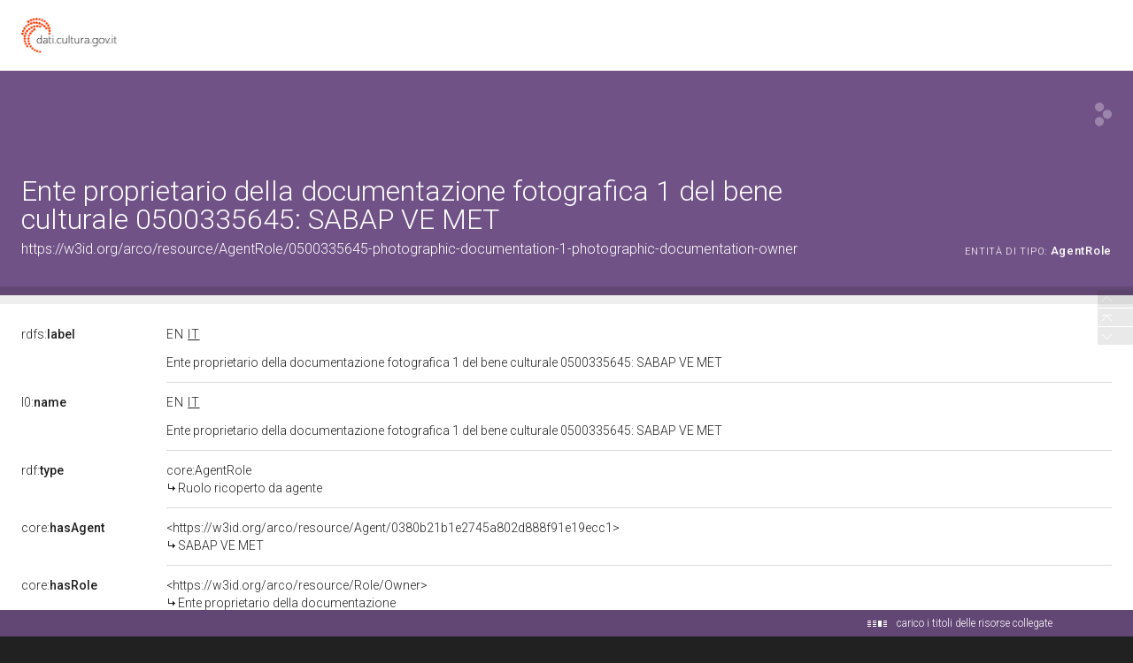

--- FILE ---
content_type: application/xml;charset=UTF-8
request_url: https://dati.beniculturali.it/lodview-arco/linkedResourceTitles
body_size: 550
content:
<?xml version="1.0" encoding="UTF-8"?>
<root><resource about="https://w3id.org/arco/resource/Role/Owner" nsabout="null:Owner"><title><![CDATA[Ente proprietario della documentazione]]></title></resource>
<resource about="https://w3id.org/arco/ontology/core/AgentRole" nsabout="core:AgentRole"><title><![CDATA[Ruolo ricoperto da agente]]></title></resource>
<resource about="https://w3id.org/arco/resource/Agent/0380b21b1e2745a802d888f91e19ecc1" nsabout="null:0380b21b1e2745a802d888f91e19ecc1"><title><![CDATA[SABAP VE MET]]></title></resource>
</root>